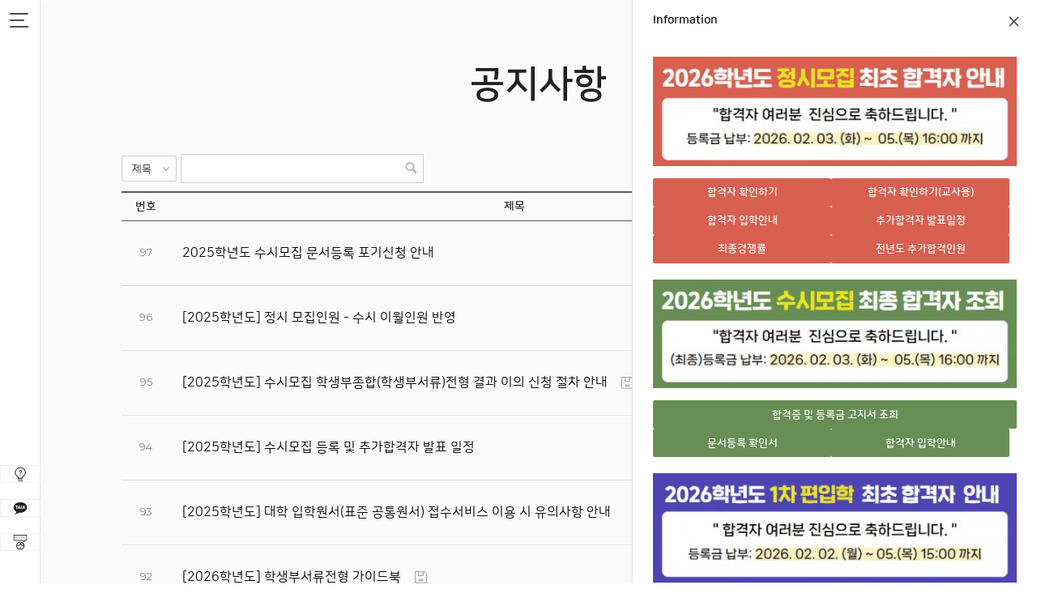

--- FILE ---
content_type: text/html; charset=utf-8
request_url: https://enter.bufs.ac.kr/bbs/board.php?bo_table=notice&page=3
body_size: 55857
content:
<!DOCTYPE html>
<html lang="ko">
<head>
<meta charset="utf-8">
<meta http-equiv="imagetoolbar" content="no">
<meta http-equiv="X-UA-Compatible" content="IE=edge">
<link rel="shortcut icon" href="https://enter.bufs.ac.kr/data/logo/favorite.ico?ver=20260130142752" />
<title>공지사항</title>
<link rel="stylesheet" href="https://enter.bufs.ac.kr/css/default.css?ver=20260130142752">
<link rel="stylesheet" href="https://enter.bufs.ac.kr/js/my/form/bootstrap-select/bootstrap-select.css?ver=20260130142753">
<link rel="stylesheet" href="https://enter.bufs.ac.kr/js/my/form/myform.css?ver=20260130142753">
<link rel="stylesheet" href="https://enter.bufs.ac.kr/js/my/form/colorpicker/jquery.minicolors.css?ver=20260130142753">
<link rel="stylesheet" href="https://enter.bufs.ac.kr/js/my/magnific-popup/magnific-popup.css?ver=20260130142753">
<link rel="stylesheet" href="https://enter.bufs.ac.kr/js/my/swiper/swiper.min.css?ver=20260130142753">
<link rel="stylesheet" href="https://enter.bufs.ac.kr/css/styleDefault.css?ver=20260130142752">
<link rel="stylesheet" href="https://enter.bufs.ac.kr/css/style.css?ver=20260130142752">
<link rel="stylesheet" href="https://enter.bufs.ac.kr/theme/uni-square/css/theme.css?ver=20260130142752">
<link rel="stylesheet" href="https://enter.bufs.ac.kr/skin/board/basic/style.css?ver=20260130142754">
<link rel="stylesheet" href="https://enter.bufs.ac.kr/skin/quick/quickBanner/style.css?ver=20260130142753">
<link rel="stylesheet" href="https://enter.bufs.ac.kr/skin/quick/quickNews/style.css?ver=20260130142753">
<link rel="stylesheet" href="https://enter.bufs.ac.kr/_bufs/skin/quick/quickMenu/bufs_quick_menu/style.css?ver=20260130142753">
<link rel="stylesheet" href="https://enter.bufs.ac.kr/css/_util.css?ver=20260130142752">
<link rel="stylesheet" href="https://enter.bufs.ac.kr/css/contents/contents_custom.css?ver=20260130142752">
<link rel="stylesheet" href="https://enter.bufs.ac.kr/_bufs/userStyle.css?ver=20260130142752">


<!--[if lte IE 8]>
<script src="https://enter.bufs.ac.kr/js/html5.js"></script>
<![endif]-->
<script>
// 자바스크립트에서 사용하는 전역변수 선언
var g5_url       = "https://enter.bufs.ac.kr";
var g5_bbs_url   = "https://enter.bufs.ac.kr/bbs";
var g5_is_member = "";
var g5_is_admin  = "";
var g5_is_mobile = "";
var g5_bo_table  = "notice";
var g5_sca       = "";
var g5_editor    = "smarteditor2";
var g5_cookie_domain = "";
</script>
<script src="https://enter.bufs.ac.kr/js/jquery-1.12.4.min.js"></script>
<script src="https://enter.bufs.ac.kr/js/jquery-migrate-1.4.1.min.js"></script>
<script src="https://enter.bufs.ac.kr/js/common.js?ver=20260130142752"></script>
<script src="https://enter.bufs.ac.kr/js/wrest.js?ver=191202"></script>
<script src="https://enter.bufs.ac.kr/js/placeholders.min.js"></script>
<script src="https://enter.bufs.ac.kr/theme/uni-square/js/dropdown.js?ver=20260130142752"></script>
<script src="https://enter.bufs.ac.kr/theme/uni-square/js/common.js?ver=20260130142752"></script>
<script src="https://enter.bufs.ac.kr/js/my/niceScroll/jquery.nicescroll.min.js?ver=20260130142752"></script><script>
$(document).ready(function() {
	if($('.textFit').length) {
		textFit($('.textFit'), {
			//alignVert: true,
			//alignHoriz: true,
			//alignVertWithFlexbox: true,
			//multiLine: true,
			alignHoriz: true,
			alignVert: true,
			maxFontSize: 28,
		});
	}
});
</script>

<!-----------------------------------------------------------------------------------------------------------------------
														220831 구글 애널리딕스 추가
-------------------------------------------------------------------------------------------------------------------------->
<!-- 구글 애즈 -->
<!-- Global site tag (gtag.js) - Google Ads: 10954097184 -->
<script async src="https://www.googletagmanager.com/gtag/js?id=AW-10954097184"></script>
<script>
  window.dataLayer = window.dataLayer || [];
  function gtag(){dataLayer.push(arguments);}
  gtag('js', new Date());

  gtag('config', 'AW-10954097184');
</script>
<!-- 구글 애널리틱스 -->
<!-- Google Tag Manager -->
<script>(function(w,d,s,l,i){w[l]=w[l]||[];w[l].push({'gtm.start':
new Date().getTime(),event:'gtm.js'});var f=d.getElementsByTagName(s)[0],
j=d.createElement(s),dl=l!='dataLayer'?'&l='+l:'';j.async=true;j.src=
'https://www.googletagmanager.com/gtm.js?id='+i+dl;f.parentNode.insertBefore(j,f);
})(window,document,'script','dataLayer','GTM-P623829');</script>
<!-- End Google Tag Manager -->

<!-- Google tag (gtag.js) -->
<script async src="https://www.googletagmanager.com/gtag/js?id=AW-10980880463"></script>
<script>
  window.dataLayer = window.dataLayer || [];
  function gtag(){dataLayer.push(arguments);}
  gtag('js', new Date());

  gtag('config', 'AW-10980880463');
</script>

<!-- 카카오 픽셀 스크립트 -->
<script type="text/javascript" charset="UTF-8" src="//t1.daumcdn.net/kas/static/kp.js"></script>
<script type="text/javascript">
      kakaoPixel('6836089775990880981').pageView('방문');
</script>

<script src="https://enter.bufs.ac.kr/js/my/form/bootstrap-select/bootstrap.min.js"></script>
<script src="https://enter.bufs.ac.kr/js/my/form/bootstrap-select/bootstrap-select.js?ver=20260130142753"></script>
<script src="https://enter.bufs.ac.kr/js/my/form/colorpicker/jquery.minicolors.js"></script>
<script src="https://enter.bufs.ac.kr/js/my/imagesloaded/imagesloaded.pkgd.min.js?ver=20260130142753"></script>
<script src="https://enter.bufs.ac.kr/js/my/magnific-popup/jquery.magnific-popup.js?ver=20260130142753"></script>
<script src="https://enter.bufs.ac.kr/js/my/swiper/swiper.min.js?ver=20260130142753"></script>
<script src="https://enter.bufs.ac.kr/js/my/textFit/textFit.js?ver=20260130142753"></script>
<script src="https://enter.bufs.ac.kr/js/my/form/myform.js?ver=20260130142753"></script>
<script src="https://enter.bufs.ac.kr/js/my/easing.js?ver=20260130142753"></script>
<script src="https://enter.bufs.ac.kr/js/my/parallax/jquery.appear.js?ver=20260130142753"></script>
<script src="https://enter.bufs.ac.kr/js/my/parallax/jquery.parallax.js?ver=20260130142753"></script>
<script src="https://enter.bufs.ac.kr/js/my/myScript.js?ver=20260130142753"></script>
</head>

<body>




<style name="quickStyle">.quickNews_opener{color:#fff;background:rgba(255, 187, 0, 1);border:0;box-shadow:none;}.boGlobalCate-wrapper ul.headerMenu{background:rgba(255, 187, 0, 1);}#globalCategory a:hover, #globalCategory .active, #globalCategory .hover{color:rgba(255, 187, 0, 1) !important;}#organCategory .oc_1d_name:hover, #organCategory .oc_1d_name.active{color:rgba(255, 187, 0, 1) !important;}.ms-tabs li.active{background:rgba(255, 187, 0, 1) !important;}.boSEARCH input{border-color:rgba(255, 187, 0, 1) !important;}#quickNewsWrap{width:500px;}.quickNews .qn_ul .qn_li .qnSubject{font-size:15px;}.quickNews .qn_ul .qn_li .qnContent{font-size:13px;}.quickNews #li_266 .sub-btn-wrap .btn{}.quickNews #li_266 .sub-btn-wrap .btn:hover{border-width:0}.quickNews #li_199 .sub-btn-wrap .btn{}.quickNews #li_199 .sub-btn-wrap .btn:hover{border-width:0} .gall_li .youtube-wrap .video{height:282px;}
 .list-btn-set a.latest_274_1 ._btn{background:rgba(217, 95, 80, 1) !important;border:0 !important;color:rgba(255, 255, 255, 1) !important;} .list-btn-set a.latest_274_2 ._btn{background:rgba(217, 95, 80, 1) !important;border:0 !important;color:rgba(255, 255, 255, 1) !important;} .list-btn-set a.latest_274_3 ._btn{background:rgba(217, 95, 80, 1) !important;border:0 !important;color:rgba(255, 255, 255, 1) !important;} .list-btn-set a.latest_274_4 ._btn{background:rgba(217, 95, 80, 1) !important;border:0 !important;color:rgba(255, 255, 255, 1) !important;} .list-btn-set a.latest_274_5 ._btn{background:rgba(217, 95, 80, 1) !important;border:0 !important;color:rgba(255, 255, 255, 1) !important;} .list-btn-set a.latest_274_6 ._btn{background:rgba(217, 95, 80, 1) !important;border:0 !important;color:rgba(255, 255, 255, 1) !important;} .wzContents{padding:50px 0;}
 .list-btn-set a.latest_277_1 ._btn{background:rgba(103, 142, 85, 1) !important;border:0 !important;color:rgba(255, 255, 255, 1) !important;} .list-btn-set a.latest_277_2 ._btn{background:rgba(103, 142, 85, 1) !important;border:0 !important;color:rgba(255, 255, 255, 1) !important;} .list-btn-set a.latest_277_3 ._btn{background:rgba(103, 142, 85, 1) !important;border:0 !important;color:rgba(255, 255, 255, 1) !important;} .wzContents{padding:50px 0;}
 .list-btn-set a.latest_276_1 ._btn{background:rgba(79, 68, 180, 1) !important;border:0 !important;color:rgba(255, 255, 255, 1) !important;} .list-btn-set a.latest_276_2 ._btn{background:rgba(79, 68, 180, 1) !important;border:0 !important;color:rgba(255, 255, 255, 1) !important;} .list-btn-set a.latest_276_3 ._btn{background:rgba(79, 68, 180, 1) !important;border:0 !important;color:rgba(255, 255, 255, 1) !important;} .list-btn-set a.latest_276_4 ._btn{background:rgba(79, 68, 180, 1) !important;border:0 !important;color:rgba(255, 255, 255, 1) !important;} .list-btn-set a.latest_276_5 ._btn{background:rgba(79, 68, 180, 1) !important;border:0 !important;color:rgba(255, 255, 255, 1) !important;} .wzContents{padding:50px 0;}
 .list-btn-set a.latest_273_1 ._btn{background:rgba(40, 130, 182, 1) !important;border:0 !important;color:rgba(250, 250, 250, 1) !important;} .list-btn-set a.latest_273_2 ._btn{background:rgba(40, 130, 182, 1) !important;border:0 !important;color:rgba(250, 250, 250, 1) !important;} .list-btn-set a.latest_273_3 ._btn{background:rgba(40, 130, 182, 1) !important;border:0 !important;color:rgba(250, 250, 250, 1) !important;} .list-btn-set a.latest_273_4 ._btn{background:rgba(40, 130, 182, 1) !important;border:0 !important;color:rgba(250, 250, 250, 1) !important;} .wzContents{padding:50px 0;}
 .wzContents{padding:50px 0;}
 .wzContents{padding:50px 0;}
</style>
<div class="quickNews_opener"><span class="title">☞클릭☞　　합격자 확인</span></div>

<div id="quickNewsWrap">

	<header class="quickNews_header">
		<span class="quickNews_closer"></span>
		Information	</header>
	
	<div class="quickNews">
		<ul class="qn_ul">
						<li id="li_274" class="qn_li" style="">
				<div class="qnContents">
					<div class="qnCon_thumb"><img src="https://enter.bufs.ac.kr/data/file/main_information/thumb-61613899_En4klTv9_2316c327702fac736e56d7611bfb1e010f70fef0_500x0.jpg" class="" alt="2026학년도 정시 최초합격자 안내"></div><div class="qnCon_text"><div class="list-btn-set" style="--btn-radius:2px;" data-count="6"><a href="https://pims.jinhakapply.com/Pass/PassLogin.aspx?Code=4A07FAF1EB2A4747B5DDBDF9623EA616"  class="btnIcon-popwin popWin latest_274_1" data-width="700" data-height="700" data-top="0" data-left="0" ><span class="_btn">합격자 확인하기</span></a><a href="https://old.bufs.ac.kr/html/08_application/JungsiT.aspx"  class="btnIcon-popwin popWin latest_274_2" data-width="1000" data-height="1000" data-top="0" data-left="0" ><span class="_btn">합격자 확인하기(교사용)</span></a><a href="https://enter.bufs.ac.kr/bbs/board.php?bo_table=fresh_info26_jungsi"  class="btnIcon-link latest_274_3" target="_blank"><span class="_btn">합격자 입학안내</span></a><a href="https://enter.bufs.ac.kr/bbs/board.php?bo_table=notice&wr_id=150&gr=%EC%A0%95%EC%8B%9C"  class="btnIcon-link latest_274_4" target="_blank"><span class="_btn">추가합격자 발표일정</span></a><a href="https://addon.jinhakapply.com/RatioV1/RatioH/Ratio10750461.html"  class="btnIcon-link latest_274_5" target="_blank"><span class="_btn">최종경쟁률</span></a><a href="https://enter.bufs.ac.kr/bbs/board.php?bo_table=b_result&wr_id=84&sca=%EC%A0%95%EC%8B%9C"  class="btnIcon-link latest_274_6" target="_blank"><span class="_btn">전년도 추가합격인원</span></a></div></div>									</div>
			</li>
						<li id="li_277" class="qn_li" style="">
				<div class="qnContents">
					<div class="qnCon_thumb"><img src="https://enter.bufs.ac.kr/data/file/main_information/thumb-61613899_AqWheJns_ec894819df628ae7c83790527529a84c396e10f1_500x0.jpg" class="" alt="2026학년도 수시모집 최종 합격자 안내2"></div><div class="qnCon_text"><div class="list-btn-set" style="--btn-radius:2px;" data-count="3"><a href="https://pims.jinhakapply.com/Pass/PassLogin.aspx?Code=CCCBABB8B1ED4B24A2DA78FCBAA1578C"  class="btnIcon-popwin popWin latest_277_1" data-width="700" data-height="700" data-top="0" data-left="0" ><span class="_btn">합격증 및 등록금 고지서 조회</span></a><a href="https://pims.jinhakapply.com/Pass/PassLogin.aspx?Code=757D704F42D54CA1A2E71D3E91762790"  class="btnIcon-popwin popWin latest_277_2" data-width="700" data-height="700" data-top="0" data-left="0" ><span class="_btn">문서등록 확인서</span></a><a href="https://enter.bufs.ac.kr/bbs/board.php?bo_table=fresh_info26"  class="btnIcon-link latest_277_3"><span class="_btn">합격자 입학안내</span></a></div></div>									</div>
			</li>
						<li id="li_276" class="qn_li" style="">
				<div class="qnContents">
					<div class="qnCon_thumb"><img src="https://enter.bufs.ac.kr/data/file/main_information/thumb-61613899_xkb5QtuE_7e0eefeb4be9f4c47570606134f459dedb1e7ab6_500x0.jpg" class="" alt="2026학년도 편입학1차 최초 합격자 안내"></div><div class="qnCon_text"><div class="list-btn-set" style="--btn-radius:2px;" data-count="5"><a href="https://pims.jinhakapply.com/Pass/PassLogin.aspx?Code=C4A2DD6AACFE464F8053A721BCF22689"  class="btnIcon-popwin popWin latest_276_1" data-width="700" data-height="700" data-top="0" data-left="0" ><span class="_btn">합격자 확인하기</span></a><a href="https://enter.bufs.ac.kr/bbs/board.php?bo_table=transfer_info26"  class="btnIcon-link latest_276_2" target="_blank"><span class="_btn">합격자 입학안내</span></a><a href="https://enter.bufs.ac.kr/bbs/board.php?bo_table=notice&wr_id=152&gr=%ED%8E%B8%EC%9E%85"  class="btnIcon-link latest_276_3" target="_blank"><span class="_btn">추가 합격자 발표일정</span></a><a href="https://addon.jinhakapply.com/RatioV1/RatioH/Ratio10750471.html"  class="btnIcon-link latest_276_4" target="_blank"><span class="_btn">최종 경쟁률</span></a><a href="https://enter.bufs.ac.kr/bbs/board.php?bo_table=b_result&wr_id=87&sca=%ED%8E%B8%EC%9E%85"  class="btnIcon-link latest_276_5" target="_blank"><span class="_btn">전년도 입시결과</span></a></div></div>									</div>
			</li>
						<li id="li_273" class="qn_li" style="">
				<div class="qnContents">
					<div class="qnCon_thumb"><img src="https://enter.bufs.ac.kr/data/file/main_information/thumb-61613899_1y4UreIG_36cbfbbdcbd1725244aeba4fd737bb07fa5de12f_500x0.jpg" class="" alt="편입학2차 원서접수 마감"></div><div class="qnCon_text"><div class="list-btn-set" style="--btn-radius:2px;" data-count="4"><a href="https://enter.jinhakapply.com/Common/ApplySearch/1075048"  class="btnIcon-popwin popWin latest_273_1" data-width="700" data-height="700" data-top="0" data-left="0" ><span class="_btn">원서접수 확인</span></a><a href="https://sdoc.jinhakapply.com/Submit/frmSubmitStu.aspx?UnivServiceID=1075048"  class="btnIcon-popwin popWin latest_273_2" data-width="700" data-height="700" data-top="0" data-left="0" ><span class="_btn">제출서류 도착확인</span></a><a href="http://addon.jinhakapply.com/RatioV1/RatioH/Ratio10750481.html"  class="btnIcon-link latest_273_3"><span class="_btn">최종 경쟁률</span></a><a href="https://enter.bufs.ac.kr/bbs/board.php?bo_table=notice&wr_id=155&gr=%ED%8E%B8%EC%9E%85"  class="btnIcon-link latest_273_4"><span class="_btn">합격자 발표일정</span></a></div></div>									</div>
			</li>
						<li id="li_266" class="qn_li" style="">
				<div class="qnContents">
					<div class="qnCon_thumb"><img src="https://enter.bufs.ac.kr/data/file/main_information/61613899_480InjM9_3c1e0b901b3d6baced809dde6488ed03e110611b.gif" class="" alt="해외 신입생 환영회"></div>									</div>
			</li>
						<li id="li_199" class="qn_li" style="">
				<div class="qnContents">
														</div>
			</li>
								</ul>
	</div>

	<iframe class="cover" src="about:blank" style="border:0;"></iframe>

</div>

<script>
$(function(){
	quickNews_toggle('.quickNews_opener, .qnewsOpen', '.quickNews_closer, #wrapper', '#quickNewsWrap', 'absolute');
});
</script>
<style name="header">#header{width:400px;}
#wrapper, .boCover, .fixed, #main-tabs{width:calc(100% - 450px);margin-left:400px;margin-right:50px;}
nav#nav{font-weight:700;}
nav#nav{color:rgba(0, 0, 0, 1);}
#header .subnav_ul li.on a, #header .subnav_ul li a.active{color:rgba(255, 202, 8, 1);}
</style><div id="header">
	<span class="headerOpener"><span class="line-1"></span><span class="line-2"></span><span class="line-3"></span></span>
	<div class="header_container">

		<div class="logo_wrap"><a href="https://enter.bufs.ac.kr" class="logo" alt="로고"><img src="https://enter.bufs.ac.kr/data/logo/logo_c.png?ver=20260130142753" alt="부산외국어대학교 입학안내"></a></div>

		<div class="hc_body">

			<div class="headerSns"><a href="https://www.bufs.ac.kr/bbs/board.php?bo_table=bufsmain_2023" target="_bank" alt="바로가기 아이콘"><img src="https://enter.bufs.ac.kr/data/header/icon_sns_1.png?ver=20260130142753" class="icon_sns" alt="바로가기 아이콘"></a><a href="https://www.facebook.com/bufsofficial" target="_bank" alt="바로가기 아이콘"><img src="https://enter.bufs.ac.kr/data/header/icon_sns_2.png?ver=20260130142753" class="icon_sns" alt="바로가기 아이콘"></a><a href="https://blog.naver.com/bufsblog" target="_bank" alt="바로가기 아이콘"><img src="https://enter.bufs.ac.kr/data/header/icon_sns_3.png?ver=20260130142753" class="icon_sns" alt="바로가기 아이콘"></a><a href="https://www.instagram.com/bufs_official/" target="_bank" alt="바로가기 아이콘"><img src="https://enter.bufs.ac.kr/data/header/icon_sns_4.png?ver=20260130142753" class="icon_sns" alt="바로가기 아이콘"></a><a href="https://www.youtube.com/channel/UC6UzKKPEFasr8rQT0pt7g0w" target="_bank" alt="바로가기 아이콘"><img src="https://enter.bufs.ac.kr/data/header/icon_sns_5.png?ver=20260130142753" class="icon_sns" alt="바로가기 아이콘"></a></div>
			
			<style name="quickStyle">.quickMenu .qm_li{width:calc(33.333333333333% - 6.6666666666667px);}
.quickMenu .qm_li:nth-child(3n){margin-right:0;}
.quickMenu .qm_li:nth-child(3n+1){clear:both;}
</style>
<div id="quickMenuWrap" class="open">
	<span class="qm_toggle"></span>
	<div class="quickMenu">
		<ul class="qm_ul">
			<li class="qm_li"><a href="https://enter.bufs.ac.kr/bbs/board.php?bo_table=qna" target="_self" alt="입시<br>상담하기"><div class="qm_btn " data-subject="입시<br>상담하기"><img src="https://enter.bufs.ac.kr/data/quick_menu/qm_1_icon.png?ver=20260130142753" class="icon_img" alt="입시<br>상담하기"><img src="https://enter.bufs.ac.kr/data/quick_menu/qm_1_icon_mini.png?ver=20260130142753" class="icon_mini_img" alt="입시<br>상담하기"><span class="qmSubject">입시<br>상담하기</span></div></a></li><li class="qm_li"><a href="https://pf.kakao.com/_YYxfxnl" target="_blank" alt="카카오톡<br>입시상담"><div class="qm_btn " data-subject="카카오톡<br>입시상담"><img src="https://enter.bufs.ac.kr/data/quick_menu/qm_2_icon.png?ver=20260130142753" class="icon_img" alt="카카오톡<br>입시상담"><img src="https://enter.bufs.ac.kr/data/quick_menu/qm_2_icon_mini.png?ver=20260130142753" class="icon_mini_img" alt="카카오톡<br>입시상담"><span class="qmSubject">카카오톡<br>입시상담</span></div></a></li><li class="qm_li"><a href="https://enter.bufs.ac.kr/bbs/board.php?bo_table=application" target="_self" alt="원서수정<br>요청하기"><div class="qm_btn " data-subject="원서수정<br>요청하기"><img src="https://enter.bufs.ac.kr/data/quick_menu/qm_3_icon.png?ver=20260130142753" class="icon_img" alt="원서수정<br>요청하기"><img src="https://enter.bufs.ac.kr/data/quick_menu/qm_3_icon_mini.png?ver=20260130142753" class="icon_mini_img" alt="원서수정<br>요청하기"><span class="qmSubject">원서수정<br>요청하기</span></div></a></li>		</ul>
	</div>
</div>


<script>
function quickMenu(qmToggle) {
	var animationSpeed = 250;

	$(qmToggle).on('click', '', function(e) {
		var $this = $(this);
		var checkElement = $this.next();
		//if (checkElement.is(qmSelector) && checkElement.is(':visible')) {
		if (checkElement.parent().hasClass('open')) {
			checkElement.slideUp(animationSpeed, function() {
				checkElement.parent().removeClass('open');
				$('.header_container').getNiceScroll().resize();
			});
		} else {
			checkElement.slideDown(animationSpeed, function() {
				checkElement.parent().addClass('open');
				$('.header_container').getNiceScroll().resize();
			});
		}
		if(checkElement.is(qmSelector)) {
			e.preventDefault();
		}		
	});
}
$(document).ready(function () {
	quickMenu('.qm_toggle');
});
</script>
			<!--<a href="https://enter.bufs.ac.kr/bbs/board.php?bo_table=program01" target="_self" class="mt5" style="max-height:220px;display:none"><img src="https://enter.bufs.ac.kr/theme/uni-square/img/main-menu-banner11.jpg"></a>-->

						<div class="quickBannerWrap"><style name="quickStyle"> .wzContents{padding:30px 0;}
 .wzContents{padding:30px 0;}
 .wzContents{padding:30px 0;}
</style>
<!-- quickBanner -->
<div class="quickBanner quick_banner" style="width:100%;">

	<div class="slideBanner">

				<div class="pagination "></div>
		<span class="quick_banner prev"></span>
		<span class="quick_banner next"></span>
		
		<div class="swiper-container">
			<div class="swiper-wrapper">
				<div class="swiper-slide"><a href="https://www.bufs.ac.kr/bbs/board.php?bo_table=intro_&sca=%23%EB%8C%80%ED%95%99+%EC%86%8C%EA%B0%9C%ED%8E%B8" target="_blank" alt="quickBanner"><img src="https://enter.bufs.ac.kr/data/file/quick_banner/61613899_QKyOMnrg_a5a8ef7c490bde894f5b9b99038f1937b4b512fd.jpg" class="" alt="quickBanner"></a></div><div class="swiper-slide"><a href="https://www.bufs.ac.kr/bbs/board.php?bo_table=intro_&sca=%23%EB%8C%80%ED%95%99+%EC%86%8C%EA%B0%9C%ED%8E%B8" target="_blank" alt="quickBanner"><img src="https://enter.bufs.ac.kr/data/file/quick_banner/61613893_YByFrXdi_d5f1bbd97298e8a6d37034bb16010a36eae30809.jpg" class="" alt="quickBanner"></a></div><div class="swiper-slide"><a href="https://www.bufs.ac.kr/bbs/board.php?bo_table=intro_&sca=%23%EB%8C%80%ED%95%99+%EC%83%9D%ED%99%9C+%EB%B0%B1%EC%84%9C%ED%8E%B8" target="_blank" alt="quickBanner"><img src="https://enter.bufs.ac.kr/data/file/quick_banner/61613895_C07pVMvc_4381f0f5654315ee757ae5eb1f676ee8dfd202ef.jpg" class="" alt="quickBanner"></a></div>			</div>
		</div>

	</div>

</div>
<!-- //quickBanner -->


<script>
$(window).load(function() {
	var mySwiper =  new Swiper(".quickBanner.quick_banner .swiper-container",{
		pagination: ".quickBanner.quick_banner .pagination",
		paginationType : "fraction",
		nextButton: ".quickBanner .quick_banner.next",
		prevButton: ".quickBanner .quick_banner.prev",
		slidesPerView: 1,
		autoHeight: true,
		spaceBetween: 0,

		onSlideChangeStart: function(){
			if ($('.quickBanner.quick_banner .swiper-slide-active .youtube-wrap iframe').length) {
				$('.quickBanner.quick_banner .swiper-slide-active .youtube-wrap iframe')[0].contentWindow.postMessage('{"event":"command","func":"' + 'playVideo' + '","args":""}', '*');
			}
		},
		onSlideChangeEnd: function (el) {
			$('.quickBanner.quick_banner .swiper-slide:not(.swiper-slide-active)').each(function () {
				var youtubePlayer = $(this).find('iframe').get(0);
				if (youtubePlayer) {
					youtubePlayer.contentWindow.postMessage('{"event":"command","func":"pauseVideo","args":""}', '*');
				}
			});
		},
		//paginationClickable: true,
		loop: true,
		autoplay: 3000
	});
});
</script>
</div>
			<nav id="nav" style="">
				<ul class="sidebar-menu">
					<li class="nav_li"><span class="qnewsOpen">Information</span></li>					<li class="nav_li defaultOpen">	<a href="https://enter.bufs.ac.kr/bbs/board.php?bo_table=fresh_info02" class="dep1_link self"  target="_self" alt="합격자 입학안내">합격자 입학안내</a><ul class="subnav_ul" data-parent="합격자 입학안내">
<li class="subnav_li"><a href="https://enter.bufs.ac.kr/bbs/board.php?bo_table=fresh_info26" class="self" target="_self" alt="2026학년도 수시">2026학년도 수시</a></li><li class="subnav_li"><a href="https://enter.bufs.ac.kr/bbs/board.php?bo_table=fresh_info26_jungsi" class="self" target="_self" alt="2026학년도 정시">2026학년도 정시</a></li><li class="subnav_li"><a href="https://enter.bufs.ac.kr/bbs/board.php?bo_table=transfer_info26" class="self" target="_self" alt="2026학년도 편입">2026학년도 편입</a></li></ul>
</li><li class="nav_li defaultOpen">	<a href="https://enter.bufs.ac.kr/bbs/board.php?bo_table=#" class="dep1_link self"  target="_self" alt="입시도우미">입시도우미</a><ul class="subnav_ul" data-parent="입시도우미">
<li class="subnav_li"><a href="https://enter.bufs.ac.kr/bbs/board.php?bo_table=qna" class="self" target="_self" alt="입시 Q&A">입시 Q&A</a></li><li class="subnav_li"><a href="https://enter.bufs.ac.kr/bbs/board.php?bo_table=request_data" class="self" target="_self" alt="입시자료요청">입시자료요청</a></li><li class="subnav_li"><a href="https://enter.bufs.ac.kr/bbs/board.php?bo_table=application" class="self" target="_self" alt="원서수정요청">원서수정요청</a></li></ul>
</li><li class="nav_li defaultOpen">	<a href="https://enter.bufs.ac.kr/bbs/board.php?bo_table=#" class="dep1_link self"  target="_self" alt="정시">정시</a><ul class="subnav_ul" data-parent="정시">
<li class="subnav_li"><a href="https://enter.bufs.ac.kr/bbs/board.php?bo_table=jungsi&gr=정시" class="self" target="_self" alt="모집요강">모집요강</a></li><li class="subnav_li"><a href="https://enter.bufs.ac.kr/bbs/board.php?bo_table=jungsi02" class="self" target="_self" alt="정원외 모집요강">정원외 모집요강</a></li><li class="subnav_li"><a href="https://addon.jinhakapply.com/nesin/1075/2026/Jungsi.html" class="blank" target="_blank" alt="수능 성적산출">수능 성적산출</a></li><li class="subnav_li"><a href="https://enter.bufs.ac.kr/bbs/board.php?bo_table=notice&gr=정시" class="self" target="_self" alt="공지사항">공지사항</a></li><li class="subnav_li"><a href="https://enter.bufs.ac.kr/bbs/board.php?bo_table=download&sca=정시" class="self" target="_self" alt="입시자료">입시자료</a></li><li class="subnav_li"><a href="https://enter.bufs.ac.kr/bbs/board.php?bo_table=b_result&sca=정시" class="self" target="_self" alt="전년도 입시결과">전년도 입시결과</a></li></ul>
</li><li class="nav_li defaultOpen">	<a href="https://enter.bufs.ac.kr/bbs/board.php?bo_table=#" class="dep1_link self"  target="_self" alt="편입">편입</a><ul class="subnav_ul" data-parent="편입">
<li class="subnav_li"><a href="https://enter.bufs.ac.kr/bbs/board.php?bo_table=again&gr=편입" class="self" target="_self" alt="모집요강 (1차)">모집요강 (1차)</a></li><li class="subnav_li"><a href="https://enter.bufs.ac.kr/bbs/board.php?bo_table=again2&wr_id=1" class="self" target="_self" alt="모집요강 (2차)">모집요강 (2차)</a></li><li class="subnav_li"><a href="https://enter.bufs.ac.kr/bbs/board.php?bo_table=notice&gr=편입" class="self" target="_self" alt="공지사항">공지사항</a></li><li class="subnav_li"><a href="https://enter.bufs.ac.kr/bbs/board.php?bo_table=download&sca=편입" class="self" target="_self" alt="입시자료">입시자료</a></li><li class="subnav_li"><a href="https://enter.bufs.ac.kr/bbs/board.php?bo_table=b_result&sca=편입" class="self" target="_self" alt="전년도 입시결과">전년도 입시결과</a></li><li class="subnav_li"><a href="https://enter.bufs.ac.kr/bbs/board.php?bo_table=transfer_study" class="self" target="_self" alt="편입생활백서">편입생활백서</a></li></ul>
</li><li class="nav_li">	<a href="https://enter.bufs.ac.kr/bbs/board.php?bo_table=#" class="dep1_link self"  target="_self" alt="수시">수시</a><ul class="subnav_ul" data-parent="수시">
<li class="subnav_li"><a href="https://enter.bufs.ac.kr/bbs/board.php?bo_table=susi_viewer&gr=수시" class="self" target="_self" alt="모집요강">모집요강</a></li><li class="subnav_li"><a href="https://enter.bufs.ac.kr/bbs/board.php?bo_table=over" class="self" target="_self" alt="모집요강 (재외국민)">모집요강 (재외국민)</a></li><li class="subnav_li"><a href="https://enter.bufs.ac.kr/bbs/board.php?bo_table=student01" class="self" target="_self" alt="학생부종합(학생부서류) 전형 안내">학생부종합(학생부서류) 전형 안내</a></li><li class="subnav_li"><a href="https://addon.jinhakapply.com/nesin/1075/2026/susi.html" class="blank" target="_blank" alt="학생부 성적산출">학생부 성적산출</a></li><li class="subnav_li"><a href="https://enter.bufs.ac.kr/bbs/board.php?bo_table=2026susi_info" class="self" target="_self" alt="2026학년도 면접고사 안내">2026학년도 면접고사 안내</a></li><li class="subnav_li"><a href="https://enter.bufs.ac.kr/bbs/board.php?bo_table=susi_info2026" class="self" target="_self" alt="2026학년도 실기고사 안내">2026학년도 실기고사 안내</a></li><li class="subnav_li"><a href="https://enter.bufs.ac.kr/bbs/board.php?bo_table=notice&gr=수시" class="self" target="_self" alt="공지사항">공지사항</a></li><li class="subnav_li"><a href="https://enter.bufs.ac.kr/bbs/board.php?bo_table=download&sca=수시" class="self" target="_self" alt="입시자료">입시자료</a></li><li class="subnav_li"><a href="https://enter.bufs.ac.kr/bbs/board.php?bo_table=b_result&sca=수시" class="self" target="_self" alt="전년도 입시결과">전년도 입시결과</a></li></ul>
</li><li class="nav_liblank  defaultOpen">	<a href="https://www.bufs.ac.kr/bbs/board.php?bo_table=bufs_major&page=1" class="dep1_link blank"  target="_blank" alt="자유전공제 안내">자유전공제 안내</a></li><li class="nav_liblank ">	<a href="https://www.bufs.ac.kr/bbs/board.php?bo_table=university_2025" class="dep1_link blank"  target="_blank" alt="전공 알아보기">전공 알아보기</a></li><li class="nav_li">	<a href="https://enter.bufs.ac.kr/bbs/board.php?bo_table=#" class="dep1_link self"  target="_self" alt="성인학습자 과정">성인학습자 과정</a><ul class="subnav_ul" data-parent="성인학습자 과정">
<li class="subnav_li"><a href="https://www.bufs.ac.kr/bbs/group.php?gr_id=welfare" class="self" target="_self" alt="글로벌미래융합학부">글로벌미래융합학부</a></li><li class="subnav_li"><a href="https://www.bufs.ac.kr/bbs/group.php?gr_id=cee" class="self" target="_self" alt="시민영어교육학과">시민영어교육학과</a></li></ul>
</li><li class="nav_li">	<a href="https://enter.bufs.ac.kr/bbs/board.php?bo_table=#" class="dep1_link self"  target="_self" alt="재외국민">재외국민</a><ul class="subnav_ul" data-parent="재외국민">
<li class="subnav_li"><a href="https://enter.bufs.ac.kr/bbs/board.php?bo_table=over&gr=재외국민" class="self" target="_self" alt="모집요강">모집요강</a></li><li class="subnav_li"><a href="https://enter.bufs.ac.kr/bbs/board.php?bo_table=notice&gr=재외국민" class="self" target="_self" alt="공지사항">공지사항</a></li><li class="subnav_li"><a href="https://enter.bufs.ac.kr/bbs/board.php?bo_table=download&sca=재외국민" class="self" target="_self" alt="입시자료">입시자료</a></li></ul>
</li><li class="nav_li defaultOpen">	<a href="https://enter.bufs.ac.kr/bbs/board.php?bo_table=#" class="dep1_link self"  target="_self" alt="2025 고교-대학 연계">2025 고교-대학 연계</a><ul class="subnav_ul" data-parent="2025 고교-대학 연계">
<li class="subnav_li"><a href="https://enter.bufs.ac.kr/bbs/board.php?bo_table=2025program02" class="self" target="_self" alt="한번 들으면 또 찾는 TOP 10 강의">한번 들으면 또 찾는 TOP 10 강의</a></li><li class="subnav_li"><a href="https://enter.bufs.ac.kr/bbs/board.php?bo_table=2025program01" class="self" target="_self" alt="찾아가는 입학설명회">찾아가는 입학설명회</a></li><li class="subnav_li"><a href="https://enter.bufs.ac.kr/bbs/board.php?bo_table=2025program03" class="self" target="_self" alt="부산외대 교수님이 &#039;방문해&#039;">부산외대 교수님이 &#039;방문해&#039;</a></li><li class="subnav_li"><a href="https://enter.bufs.ac.kr/bbs/board.php?bo_table=2025program12" class="self" target="_self" alt="부산외대 캠퍼스로 &#039;초대해&#039;">부산외대 캠퍼스로 &#039;초대해&#039;</a></li><li class="subnav_li"><a href="https://enter.bufs.ac.kr/bbs/board.php?bo_table=2025program14" class="self" target="_self" alt="부산외대 선배와 &#039;함께해&#039;">부산외대 선배와 &#039;함께해&#039;</a></li><li class="subnav_li"><a href="https://enter.bufs.ac.kr/bbs/board.php?bo_table=2025program10" class="self" target="_self" alt="성인학습자를 위한 진로특강">성인학습자를 위한 진로특강</a></li><li class="subnav_li"><a href="https://enter.bufs.ac.kr/bbs/board.php?bo_table=2025program09" class="self" target="_self" alt="선생님을 위한 진로특강">선생님을 위한 진로특강</a></li></ul>
</li><li class="nav_li defaultOpen">	<a href="https://enter.bufs.ac.kr/bbs/board.php?bo_table=#" class="dep1_link self"  target="_self" alt="대학 생활과 지원">대학 생활과 지원</a><ul class="subnav_ul" data-parent="대학 생활과 지원">
<li class="subnav_li"><a href="https://www.bufs.ac.kr/bbs/board.php?bo_table=global_program2&sca=해외교류 프로그램 소개" class="blank" target="_blank" alt="해외교류 프로그램">해외교류 프로그램</a></li><li class="subnav_li"><a href="https://enter.bufs.ac.kr/bbs/board.php?bo_table=scholarship" class="self" target="_self" alt="신입생 장학제도">신입생 장학제도</a></li><li class="subnav_li"><a href="https://enter.bufs.ac.kr/bbs/board.php?bo_table=tuition" class="self" target="_self" alt="등록금 현황">등록금 현황</a></li><li class="subnav_li"><a href="https://enter.bufs.ac.kr/bbs/board.php?bo_table=dormitory" class="self" target="_self" alt="기숙사">기숙사</a></li><li class="subnav_li"><a href="https://m.bufs.ac.kr/default.aspx?ReturnUrl=%2f" class="blank" target="_blank" alt="학사제도">학사제도</a></li><li class="subnav_li"><a href="https://enter.bufs.ac.kr/_Img/VR/tour.html" class="blank" target="_blank" alt="캠퍼스 VR투어">캠퍼스 VR투어</a></li><li class="subnav_li"><a href="https://www.bufs.ac.kr/bbs/board.php?bo_table=camp_guide&sca=%EC%B0%BE%EC%95%84%EC%98%A4%EC%8B%9C%EB%8A%94%EA%B8%B8&page=1" class="self" target="_self" alt="오시는길">오시는길</a></li><li class="subnav_li"><a href="https://www.bufs.ac.kr/bbs/board.php?bo_table=camp_guide&sca=%ED%86%B5%ED%95%99%EB%B2%84%EC%8A%A4%EC%95%88%EB%82%B4" class="self" target="_self" alt="통학버스 안내">통학버스 안내</a></li><li class="subnav_li"><a href="https://enter.bufs.ac.kr/bbs/board.php?bo_table=graduate_interview" class="self" target="_self" alt="졸업생 인터뷰">졸업생 인터뷰</a></li><li class="subnav_li"><a href="https://enter.bufs.ac.kr/bbs/board.php?bo_table=career_lecture_1" class="self" target="_self" alt="진로특강 맛보기">진로특강 맛보기</a></li></ul>
</li><li class="nav_li">	<a href="https://www.bufs.ac.kr/bbs/board.php?bo_table=freshman_qna" class="dep1_link self"  target="_self" alt="신입생 꿀팁 모음">신입생 꿀팁 모음</a></li>				</ul>
			</nav>



		</div>

		<div class="hc_footer">
			<div style="background: rgba(0,0,0,0.1); color: rgba(0, 0, 0, 0.5); overflow: hidden; font-size: 13px; position: relative; width:100%; padding:30px 40px;">
	<div style="width:100%;">
		<div style="width:100%; overflow:hidden;">
		<p style="float:left; word-break: keep-all">
			(46234) 부산 금정구 금샘로485번길 65 본관 3층 입학관리팀<br>
			TEL : 051)509-5426 [상담시간 : 10:00 ~ 17:00]<br><br>
			
			copyright ©2019 Busan University of Foreign Studies. All rights reserved
		</p>
	</div>
</div>
</div>						<div class="footer_iconSet">
								<a href="https://enter.bufs.ac.kr/bbs/login.php" class="icon_login" data-tip="로그인" alt="로그인">로그인<span></span></a>								<a href="/bbs/board.php?bo_table=notice&amp;page=3&amp;device=mobile" id="device_change" class="device_change icon_mobile" data-tip="모바일 보기" alt="모바일 보기"><span></span>모바일 보기</a>
				<!-- Global site tag (gtag.js) - Google Analytics -->
<script async src="https://www.googletagmanager.com/gtag/js?id=UA-156429027-1"></script>
<script>
  window.dataLayer = window.dataLayer || [];
  function gtag(){dataLayer.push(arguments);}
  gtag('js', new Date());

  gtag('config', 'UA-156429027-1');
  gtag('config', 'AW-815158873');
</script>			</div>
		</div>


	</div>
</div>
<script>
jQuery(document).ready(function(){
	jQuery(".header_container").niceScroll({
		scrollspeed: 60,
		mousescrollstep: 40,
		cursorwidth: 7,
		cursorborder: "1px solid rgba(0,0,0,0)",
		cursorcolor: 'rgba(71,78,103,0)',
		cursorborderradius: 10,
		horizrailenabled: false,
		zindex: 99
	});
});
$(document).ready(function(){
	$('.headerOpener').click(function() {
		$(this).parent().toggleClass('open');
		$('.header_container').getNiceScroll().resize();
	});
});
</script>


<div id="wrapper">
    <div id="container_wr">

    <div id="container">
	<style name="boStyle">.boWrap{padding-top:60px;}
.boWrap{padding-bottom:100px;}
.boWrap{padding-left:100px;padding-right:100px;}
.bo_gall{}
.list_btn{background:rgba(94, 94, 94, 1);}
.list_btn:hover{background:rgba(33, 33, 33, 1);}
#wrapper, .headerSpace{background:rgba(51, 59, 71, 0.02);}
#notice .btn_write {background:rgba(94, 94, 94, 1);}
#notice .btn_list {height:px;line-height:1.2em;display:inline-flex;align-items:center;justify-content:center;}
#notice .btn_write:hover {background:rgba(33, 33, 33, 1);}
#notice .pg_wrap .pg_current, #notice .pg_wrap .pg_page.active{background:rgba(33, 33, 33, 1);}
#notice .skinOption-subject{font-size:16px;}
#notice .skinOption-subject{font-family:'NanumSquareRound', sans-serif;font-weight:400;}
#notice .skinOption-subject a:hover{text-decoration:underline;}
#notice .tbl_wrap td{padding-top:0;padding-bottom:0;height:80px;}

	#notice .tbl_wrap tr td{transition:all .2s ease-in-out;}
	#notice .tbl_wrap tr:hover td{background:rgba(0,0,0,0.025);}
	
</style><div class="bo_top"><style>
#container_title {display:none}

.section_1_top{position:relative;padding:80px 130px 80px 130px;color:#212121;font-size:15px;font-weight:400; background-color: ; text-align:center; padding-bottom:0; font-family: 'NanumSquare',sans-serif;}
.section_1_top:after{content:'';display:block;clear:both;visibility:hidden;}
.section_1_top .block-left{float:;width:100%}
.section_1_top .block-right{float:right;width:calc(100% - 500px); max-width:500px;margin-right:50px;}
.section_1_top .text{line-height:1.6em;color:#212121;margin-top:20px;}
.section_1_top .out-link{margin-top:40px;}
.section_1_top .out-link li:not(:last-child){margin-bottom:10px;}
.section_1_top .btn-link{display:inline-block;position:relative;width:250px;height:40px;line-height:40px;padding:0 15px;font-size:14px;font-weight:bold;color:rgba(255,255,255,0.7);background:rgba(53,57,69,0.4);border-radius:2px;transition:all .1s ease-in-out;}
.section_1_top .btn-link:hover{background:rgba(53,57,69,0.6);color:#fff;}
.section_1_top .btn-link:after{content:'\e004';font-family:'intaeFont';font-size:12px;display:inline-block;position:absolute;top:0;right:10px;}

.section_1_top .gallerySwiper{position:relative;z-index:3;margin-top:-120px;}
.section_1_top .gallerySwiper.full .swiper-container {padding-left:130px;padding-right:420px;padding-bottom:10px;}
.section_1_top .gallerySwiper.full .swiper-slide{position:relative;padding:0;width:100%;height:350px !important;border:1px solid rgba(0,0,0,0.2);box-shadow:0 5px 5px rgba(0,0,0,0.1); min-width:860px}
.section_1_top .gallerySwiper.full .swiper-slide .thumb{width:620px;height:348px;position:absolute;top:0;right:0;z-index:2}
.section_1_top .gallerySwiper.full .swiper-slide .caption{width:100%;background:#fff;padding:40px}
.section_1_top .gallerySwiper.full .swiper-slide .thumb + .caption{width:calc(100% - 620px);}
.section_1_top .wrCon{padding-left:130px;padding-right:130px;}

@media screen and (max-width:1250px) {
	.section_1_top{}
}
@media (min-width:1681px) {
	.section_1_top .title{font-size:46px;font-weight:600; line-height:1.1} 
}
@media (max-width:1680px) {
	.section_1_top .title{font-size:46px;font-weight:600; line-height:1.1} 
}

</style>

<section class="section_1_top">
	
	<div class="block-left">
	<div class="title">공지사항</div>
	<div class="text" style="display:none">
		부산외국어대학교에는 어떤 일이 있을까?<br/>
		우리 대학의 다양한 소식과 이야기를 만나보세요. 
	</div>

	</div>

</section>
</div><div id="notice" class="boWrap basic" data-option="카테고리명 앞으로 제목링크밑줄 나눔스퀘어라운드400 제목사이즈16 테이블 롤오버 효과 테이블 한줄높이80">
<div id="container_title"><a href="https://enter.bufs.ac.kr/bbs/board.php?bo_table=notice">공지사항</a></div>

<div class="bo_list" style="max-width:1200px;">
	
	
	
<style>.iconSearch:before{content:"";font-family:'intaeFont';font-weight:normal;transition: all .15s ease-in-out;}#bo_sch{position:relative;z-index:9;margin-bottom:10px;font-size:0;}
#bo_sch .bootstrap-select{display:inline-block;margin-right:5px;}
#bo_sch .searchWrap{display:inline-block;position:relative;}
#bo_sch .searchWrap input[type='text']{width:300px;height:36px;font-size:12px;font-weight:600;}
#bo_sch .searchWrap .btn_submit{display:none;}
#bo_sch .searchWrap .iconSearch{position:absolute;top:0;right:0;height:100%;font-size:15px;text-align:center;padding:0 8px;display:flex;align-items:center;justify-content:center;z-index:3;}
#bo_sch .searchWrap .iconSearch:before{content:"\e344";font-family:'intaeFont';font-weight:normal;color:rgba(71,78,103,0.4);margin-top:1px;transition: all .15s ease-in-out;}
#bo_sch .searchWrap .iconSearch:hover:before{color:rgba(71,78,103,0.7);}
</style>
<fieldset id="bo_sch" class="basic">
	<form name="fsearch" method="get">
	<input type="hidden" name="bo_table" value="notice">
	<input type="hidden" name="sca" value="">
	<input type="hidden" name="sop" value="and">
	<label for="sfl" class="sound_only">검색대상</label>
	<select name="sfl" id="sfl"><option value="wr_subject" >제목</option><option value="wr_content" >내용</option><option value="wr_subject||wr_content" >제목+내용</option></select>	<label for="stx" class="sound_only">검색어<strong class="sound_only"> 필수</strong></label>
	<div class="searchWrap">
		<input type="text" name="stx" value="" required id="stx" class="" size="15" maxlength="20" placeholder="">
		<label class="iconSearch"><input type="submit" value="검색" class="btn_submit"></span>
	</div>
	</form>
</fieldset>
    <form name="fboardlist" id="fboardlist" action="https://enter.bufs.ac.kr/bbs/board_list_update.php" onsubmit="return fboardlist_submit(this);" method="post">
    <input type="hidden" name="bo_table" value="notice">
    <input type="hidden" name="sfl" value="">
    <input type="hidden" name="stx" value="">
    <input type="hidden" name="spt" value="">
    <input type="hidden" name="sca" value="">
    <input type="hidden" name="sst" value="wr_order < 0, wr_order = 0, wr_order, wr_num, wr_reply">
    <input type="hidden" name="sod" value="">
    <input type="hidden" name="page" value="3">
    <input type="hidden" name="sw" value="">

    <div class="tbl_wrap">
        <table>
        <caption>공지사항 목록</caption>
        <thead>
        <tr>
			            <th scope="col">번호</th>
						<th scope="col">제목</th>			
						<th scope="col"><a href="/bbs/board.php?bo_table=notice&amp;sop=and&amp;sst=wr_datetime&amp;sod=desc&amp;sfl=&amp;stx=&amp;sca=&amp;page=3" class="sort">날짜</a></th>            						        </tr>
        </thead>
        <tbody>
                <tr class="">
			            <td class="td_num">
            97            </td>
			            <td class="td_subject skinOption-subject">
				<a href="https://enter.bufs.ac.kr/bbs/board.php?bo_table=notice&amp;wr_id=123&amp;page=3" class="view-link" alt="2025학년도 수시모집 문서등록 포기신청 안내 상세보기">2025학년도 수시모집 문서등록 포기신청 안내</a>            </td>
            			<td class="td_date"><span class="date">2024. 12. 31</span></td>			            			        </tr>
                <tr class="">
			            <td class="td_num">
            96            </td>
			            <td class="td_subject skinOption-subject">
				<a href="https://enter.bufs.ac.kr/bbs/board.php?bo_table=notice&amp;wr_id=121&amp;page=3" class="view-link" alt="[2025학년도] 정시 모집인원 - 수시 이월인원 반영 상세보기">[2025학년도] 정시 모집인원 - 수시 이월인원 반영</a>            </td>
            			<td class="td_date"><span class="date">2024. 12. 30</span></td>			            			        </tr>
                <tr class="">
			            <td class="td_num">
            95            </td>
			            <td class="td_subject skinOption-subject">
				<a href="https://enter.bufs.ac.kr/bbs/board.php?bo_table=notice&amp;wr_id=120&amp;page=3" class="view-link" alt="[2025학년도] 수시모집 학생부종합(학생부서류)전형 결과 이의 신청 절차 안내 상세보기">[2025학년도] 수시모집 학생부종합(학생부서류)전형 결과 이의 신청 절차 안내</a><span class="icon_file"></span>            </td>
            			<td class="td_date"><span class="date">2024. 12. 4</span></td>			            			        </tr>
                <tr class="">
			            <td class="td_num">
            94            </td>
			            <td class="td_subject skinOption-subject">
				<a href="https://enter.bufs.ac.kr/bbs/board.php?bo_table=notice&amp;wr_id=119&amp;page=3" class="view-link" alt="[2025학년도] 수시모집 등록 및 추가합격자 발표 일정 상세보기">[2025학년도] 수시모집 등록 및 추가합격자 발표 일정</a>            </td>
            			<td class="td_date"><span class="date">2024. 12. 3</span></td>			            			        </tr>
                <tr class="">
			            <td class="td_num">
            93            </td>
			            <td class="td_subject skinOption-subject">
				<a href="https://enter.bufs.ac.kr/bbs/board.php?bo_table=notice&amp;wr_id=118&amp;page=3" class="view-link" alt="[2025학년도] 대학 입학원서(표준 공통원서) 접수서비스 이용 시 유의사항 안내 상세보기">[2025학년도] 대학 입학원서(표준 공통원서) 접수서비스 이용 시 유의사항 안내</a>            </td>
            			<td class="td_date"><span class="date">2024. 9. 2</span></td>			            			        </tr>
                <tr class="">
			            <td class="td_num">
            92            </td>
			            <td class="td_subject skinOption-subject">
				<a href="https://enter.bufs.ac.kr/bbs/board.php?bo_table=notice&amp;wr_id=117&amp;page=3" class="view-link" alt="[2026학년도] 학생부서류전형 가이드북 상세보기">[2026학년도] 학생부서류전형 가이드북</a><span class="icon_file"></span>            </td>
            			<td class="td_date"><span class="date">2024. 8. 8</span></td>			            			        </tr>
                <tr class="">
			            <td class="td_num">
            91            </td>
			            <td class="td_subject skinOption-subject">
				<a href="https://enter.bufs.ac.kr/bbs/board.php?bo_table=notice&amp;wr_id=116&amp;page=3" class="view-link" alt="[2025학년도] 지역별 대학입학정보 박람회 참가 안내 상세보기">[2025학년도] 지역별 대학입학정보 박람회 참가 안내</a>            </td>
            			<td class="td_date"><span class="date">2024. 6. 5</span></td>			            			        </tr>
                <tr class="">
			            <td class="td_num">
            90            </td>
			            <td class="td_subject skinOption-subject">
				<a href="https://enter.bufs.ac.kr/bbs/board.php?bo_table=notice&amp;wr_id=114&amp;page=3" class="view-link" alt="[2026학년도] 대학입학전형 기본계획 상세보기">[2026학년도] 대학입학전형 기본계획</a><span class="icon_file"></span>            </td>
            			<td class="td_date"><span class="date">2024. 5. 13</span></td>			            			        </tr>
                <tr class="">
			            <td class="td_num">
            89            </td>
			            <td class="td_subject skinOption-subject">
				<a href="https://enter.bufs.ac.kr/bbs/board.php?bo_table=notice&amp;wr_id=112&amp;page=3" class="view-link" alt="[2025학년도] 입학정보자료집 상세보기">[2025학년도] 입학정보자료집</a><span class="icon_file"></span>            </td>
            			<td class="td_date"><span class="date">2024. 4. 30</span></td>			            			        </tr>
                <tr class="">
			            <td class="td_num">
            88            </td>
			            <td class="td_subject skinOption-subject">
				<a href="https://enter.bufs.ac.kr/bbs/board.php?bo_table=notice&amp;wr_id=111&amp;page=3" class="view-link" alt="[2024학년도] 대학 입학전형 선행학습 영향평가 결과 보고 상세보기">[2024학년도] 대학 입학전형 선행학습 영향평가 결과 보고</a><span class="icon_file"></span>            </td>
            			<td class="td_date"><span class="date">2024. 3. 31</span></td>			            			        </tr>
                <tr class="">
			            <td class="td_num">
            87            </td>
			            <td class="td_subject skinOption-subject">
				<a href="https://enter.bufs.ac.kr/bbs/board.php?bo_table=notice&amp;wr_id=110&amp;page=3" class="view-link" alt="[2024학년도] 등록금 영수증 출력 상세보기">[2024학년도] 등록금 영수증 출력</a>            </td>
            			<td class="td_date"><span class="date">2024. 2. 29</span></td>			            			        </tr>
                <tr class="">
			            <td class="td_num">
            86            </td>
			            <td class="td_subject skinOption-subject">
				<a href="https://enter.bufs.ac.kr/bbs/board.php?bo_table=notice&amp;wr_id=103&amp;page=3" class="view-link" alt="[2024학년도] 3차 추가모집 등록 및 추가합격자 발표 일정 상세보기">[2024학년도] 3차 추가모집 등록 및 추가합격자 발표 일정</a>            </td>
            			<td class="td_date"><span class="date">2024. 2. 29</span></td>			            			        </tr>
                <tr class="">
			            <td class="td_num">
            85            </td>
			            <td class="td_subject skinOption-subject">
				<a href="https://enter.bufs.ac.kr/bbs/board.php?bo_table=notice&amp;wr_id=102&amp;page=3" class="view-link" alt="[2024학년도] 2차 추가모집 등록 및 추가합격자 발표 일정 상세보기">[2024학년도] 2차 추가모집 등록 및 추가합격자 발표 일정</a>            </td>
            			<td class="td_date"><span class="date">2024. 2. 28</span></td>			            			        </tr>
                <tr class="">
			            <td class="td_num">
            84            </td>
			            <td class="td_subject skinOption-subject">
				<a href="https://enter.bufs.ac.kr/bbs/board.php?bo_table=notice&amp;wr_id=101&amp;page=3" class="view-link" alt="[2024학년도] 1차 추가모집  등록 및 추가합격자 발표 일정 상세보기">[2024학년도] 1차 추가모집  등록 및 추가합격자 발표 일정</a>            </td>
            			<td class="td_date"><span class="date">2024. 2. 24</span></td>			            			        </tr>
                <tr class="">
			            <td class="td_num">
            83            </td>
			            <td class="td_subject skinOption-subject">
				<a href="https://enter.bufs.ac.kr/bbs/board.php?bo_table=notice&amp;wr_id=100&amp;page=3" class="view-link" alt="[2024학년도] 수시모집 예치금 환불신청 안내 상세보기">[2024학년도] 수시모집 예치금 환불신청 안내</a>            </td>
            			<td class="td_date"><span class="date">2024. 2. 14</span></td>			            			        </tr>
                        </tbody>
        </table>
    </div>
	
	
<script>
$('.btnEditMode').click(function() {
	$(this).toggleClass('on');
	$('.edit-mode').toggleClass('on');
});
</script>
    </form>

	<nav class="pg_wrap"><span class="pg"><a href="https://enter.bufs.ac.kr/bbs/board.php?bo_table=notice&amp;page=1" class="pg_page pg_start">처음</a>
<a href="https://enter.bufs.ac.kr/bbs/board.php?bo_table=notice&amp;page=1" class="pg_page">1<span class="sound_only">페이지</span></a>
<a href="https://enter.bufs.ac.kr/bbs/board.php?bo_table=notice&amp;page=2" class="pg_page">2<span class="sound_only">페이지</span></a>
<span class="sound_only">열린</span><strong class="pg_current">3</strong><span class="sound_only">페이지</span>
<a href="https://enter.bufs.ac.kr/bbs/board.php?bo_table=notice&amp;page=4" class="pg_page">4<span class="sound_only">페이지</span></a>
<a href="https://enter.bufs.ac.kr/bbs/board.php?bo_table=notice&amp;page=5" class="pg_page">5<span class="sound_only">페이지</span></a>
<a href="https://enter.bufs.ac.kr/bbs/board.php?bo_table=notice&amp;page=6" class="pg_page">6<span class="sound_only">페이지</span></a>
<a href="https://enter.bufs.ac.kr/bbs/board.php?bo_table=notice&amp;page=7" class="pg_page">7<span class="sound_only">페이지</span></a>
<a href="https://enter.bufs.ac.kr/bbs/board.php?bo_table=notice&amp;page=8" class="pg_page">8<span class="sound_only">페이지</span></a>
<a href="https://enter.bufs.ac.kr/bbs/board.php?bo_table=notice&amp;page=9" class="pg_page">9<span class="sound_only">페이지</span></a>
<a href="https://enter.bufs.ac.kr/bbs/board.php?bo_table=notice&amp;page=9" class="pg_page pg_end">맨끝</a>
</span></nav>
</div>

</div>
    </div>
</div>

<div id="_gototopContainer"><button type="button" id="_gototop" class="" style="margin-right:50px;"><span class="sound_only">상단으로</span></button></div>
<script>
$(function() {
	var $w = $(window),
		footerHei = $('#footer').outerHeight(),
		$_gototop = $("#_gototopContainer");

	$w.on('scroll', function() {
		var sT = $w.scrollTop();
		var val = $(document).height() - $w.height() - footerHei;
		
		if( sT >= 600 ) {
			$_gototop.addClass('active');
		} else {
			$_gototop.removeClass('active');
		}
	});
});
$(function() {
	$("#_gototop").on("click", function() {
		$("html, body").animate({scrollTop:0}, '500');
		return false;
	});
});
</script>

<!-- Global site tag (gtag.js) - Google Analytics -->
<script async src="https://www.googletagmanager.com/gtag/js?id=UA-156429027-1"></script>
<script>
  window.dataLayer = window.dataLayer || [];
  function gtag(){dataLayer.push(arguments);}
  gtag('js', new Date());

  gtag('config', 'UA-156429027-1');
  gtag('config', 'AW-815158873');
</script>

<script>
$(function() {
    // 폰트 리사이즈 쿠키있으면 실행
    font_resize("container", get_cookie("ck_font_resize_rmv_class"), get_cookie("ck_font_resize_add_class"));
});
</script>




</body>
</html>

<!-- 사용스킨 : basic -->


--- FILE ---
content_type: text/css
request_url: https://enter.bufs.ac.kr/theme/uni-square/css/theme.css?ver=20260130142752
body_size: 12990
content:
@charset "utf-8";



#adminSet{margin-top:0px;top:10px;}
#mainToggleMenuWrap{margin-top:30px;}
#subMenu_wrap{margin-top:30px;}

/*____________________________ Header ____________________________*/

/* header_top */
#header{height:100%;background:#fff;position:fixed;top:0;left:0;z-index:12;transition: all 0.4s cubic-bezier(0.5, 0, 0, 1);border-right:1px solid rgba(0,0,0,0.1);box-shadow: 8px 0px 6px rgba(0, 0, 0, 0.01);}
#header .header_container{position:relative;height:100%;margin:0;padding:0;overflow-x:hidden;overflow-y:auto;width:100%;}

#header .hc_body{position:relative;margin:0;padding:0;overflow:hidden;padding:0 70px;}
#header .hc_body:after{display:block;visibility:hidden;clear:both;content:""}

#header .logo_wrap{font-size:0;text-align:center;transition: all .2s ease-in-out;}
#header .logo_wrap a.logo{display:inline-block;opacity:1;transition: all .2s ease-in-out;}
#header .logo_wrap a.logo:hover{opacity:0.9;}
#header .logo_wrap a.logo img{max-width:400px;}

#header .headerSns{position:relative;margin-top:0px;margin-bottom:30px;text-align:center;}
#header .headerSns > *{margin-right:10px;}
#header .headerSns > *:last-child{margin-right:0;}

#header .member-wrap{text-align:center;vertical-align:middle;}
#header .member-wrap:after{display:block;visibility:hidden;clear:both;content:""}
#header .member-wrap .btn_login, #header .member-wrap .btn_join{width:50%;font-size:11px;font-weight:600;color:#6d6d6d;padding:0 20px;height:35px;border-radius:0px;display:inline-flex;align-items:center;justify-content:center;}
#header .member-wrap .btn_login{background-color:rgba(53,57,69,0.1);border-top-left-radius:3px;border-bottom-left-radius:3px;}
#header .member-wrap .btn_join{background-color:rgba(53,57,69,0.06);border-top-right-radius:3px;border-bottom-right-radius:3px;}
#header .member-wrap .btn_login:hover, #header .member-wrap .btn_join:hover{background-color:#1bc8a6;color:#fff;}

#header .member-wrap .btn_logout{font-size:11px;font-weight:600;color:#fff;background-color:rgba(53,57,69,0.3);padding:0 20px;height:35px;border-radius:20px;display:inline-flex;align-items:center;justify-content:center;}
#header .member-wrap .btn_logout:hover{background-color:rgba(53,57,69,0.4);}
#header .member-wrap .user_thumb{position:relative;display:inline-block;vertical-align:middle;}
#header .member-wrap .user_thumb .wrap{display:inline-block;position:relative;font-size:0;}
#header .member-wrap .user_thumb .wrap img{border-radius:50%;}
#header .member-wrap .user_thumb .wrap .no_mb_img{border-radius:50%;overflow:hidden;}
#header .member-wrap .user_thumb .wrap .no_mb_img:before{content:'\e0ab';font-family:'intaeFont';font-size:64px;color:rgba(255,255,255,0.8);display:inline-block;text-align:center;}
#header .member-wrap .user_thumb .btnMypage{position:absolute;top:12px;right:12px;z-index:2;display:inline-block;width:0px;height:0px;background:#1cbfb4;font-size:0;border-radius:50%;opacity:0;transition: all 0.3s cubic-bezier(0.5, 0, 0, 1.25)}
#header .member-wrap .user_thumb .wrap:hover .btnMypage{opacity:1;top:7px;right:7px;width:10px;height:10px;}
#header .member-wrap .user_thumb .btnMypage:before{content:""attr(data-tip)"";font-size:11px;height:21px;line-height:23px;color:#fff;display:inline-block;width:auto;padding:0 0.6em;position:absolute;
top:-29px;left:-0.8em;background:rgba(71,78,103,0.8);border-radius:4px;white-space: pre;transition: all .2s ease-in-out;opacity:0;visibility: hidden;z-index:39;}
#header .member-wrap .user_thumb .btnMypage:after{content:'';width:0;height:0;border:4px solid transparent;border-top-color:rgba(71,78,103,0.8);position:absolute;top:-8px;left:50%;margin-left:-5px;transition: all .2s ease-in-out;opacity:0;visibility: hidden;z-index:39;}
#header .member-wrap .user_thumb .btnMypage:hover:before, #header .member-wrap .user_thumb .btnMypage:hover:after{opacity:1;visibility: visible;}
#header .member-wrap .user_profile{display:inline-block;vertical-align:middle;margin-left:25px;text-align:left;font-size:15px;font-weight:800;position:relative;}
#header .member-wrap .user_profile .btn_logout{display:block;margin-top:10px;}
#header .member-wrap .user_profile .mamber-tag{display:inline-block;height:16px;line-height:17px;text-align:center;font-family: 'NanumSquare', sans-serif;font-size:10px;font-weight:400;position:absolute;top:-1px;right:-60px;width:56px;color:#fff;background:rgba(71,78,103,0.3);border-radius:4px;z-index:39;}
#header .member-wrap .user_profile .mamber-tag:before{content:'';width:0;height:0;border-left:4px solid transparent;border-right:4px solid #ff7b7b;border-right:4px solid rgba(71,78,103,0.3);border-top:4px solid transparent;border-bottom:4px solid transparent;
	position:absolute;top:50%;left:-7px;margin-top:-4px;}
#header .member-wrap .user_profile .mamber-tag.admin{right:-40px;width:38px;}
#header .member-wrap .user_profile .mamber-tag.super-admin{}
#header .member-wrap .user_profile .mamber-tag.uni-manager{right:-65px;width:63px;transition: all .2s ease-in-out;}
#header .member-wrap .user_profile .mamber-tag.uni-manager:before{transition: all .2s ease-in-out;}
#header .member-wrap .user_profile a:hover .mamber-tag{background:#1bc8a6;}
#header .member-wrap .user_profile a:hover .mamber-tag:before{border-right-color:#1bc8a6;}

#header nav{font-family: 'NanumSquareRound', sans-serif;font-size:15px;font-weight:700;color:#1e1e1e;width:100%;margin-top:30px;margin-bottom:50px;}
#header .sidebar-menu{position:relative;color:inherit;transition: all .15s ease-in-out;}
#header .sidebar-menu li{position:relative;color:inherit;padding-bottom:5px;margin-bottom:5px;}
#header .sidebar-menu li:last-child{margin-bottom:0;}
#header .sidebar-menu li:before{display:none !important;}
#header .sidebar-menu > li{border-bottom:1px solid rgba(0,0,0,0.1);}
#header .sidebar-menu li a.dep1_link{display:block;height:36px;line-height:37px;padding:0;color:inherit;}
#header .sidebar-menu li.opener > a:after{content:'\e005';font-family:'intaeFont';font-size:9px;font-weight:normal;vertical-align:middle;display:inline-block;position:absolute;top:0;right:5px;}
#header .sidebar-menu li.open  > a:after{content:'\e006';font-family:'intaeFont';}
#header .sidebar-menu li.adm > a:before{content:'\e0c1';font-family:'intaeFont';font-size:12px;display:inline-block;position:absolute;left:-23px;top:0;}
#header .sidebar-menu li.adm li a:before{display:none;}
#header .sidebar-menu .qnewsOpen{position:relative;display:inline-block;font-size:15px;height:32px;line-height:33px;padding:0;color:inherit;cursor:pointer;border-radius:3px;}
#header .sidebar-menu .qnewsOpen.on{}
#header .sidebar-menu .qnewsOpen:before{content:'\e3c6';font-family:'intaeFont';font-size:15px;font-weight:normal;color:inherit;display:inline-block;opacity:0.6;margin-right:5px;position:absolute;left:-25px;}
#header .subnav_ul{display:none;padding:7px;}
#header .nav_li.defaultOpen .subnav_ul{display:block;}
#header .subnav_ul li{font-size:0.85em;font-weight:400;}
#header .subnav_ul li.on a, #header .subnav_ul li a.active{opacity:1;font-weight:700;color:#1de0d9;}
#header .subnav_ul li a{position:relative;display:inline-block;height:26px;line-height:26px;padding:0;color:inherit;opacity:0.85;transition: all .2s ease-in-out;cursor:pointer;}
#header .subnav_ul li a:hover{opacity:1;}
#header .subnav_ul li.dep3 a:before{margin-left:10px;content:'';width:4px;height:1px;background:rgba(0,0,0,0.5);display:inline-block;margin-right:5px;transition: all .15s ease-in-out;}
#header .subnav_ul li a:hover:before, #header .subnav_ul li.on a:before{width:8px;background:#ffca08 !important;}
#header .subnav_ul li a.active:before{width:8px;background:#ffca08 !important;}
#header .subnav_ul li a.blank:after{content:'\e004';font-family:'intaeFont';font-size:8px;font-weight:normal;vertical-align:middle;display:inline-block;margin-top:-3px;margin-left:10px;}

#header #quickMenuWrap{position:relative;width:100%;z-index:40;transition: all .2.5s ease-in-out;padding:0;margin-top:15px;}
#header #quickBannerWrap{margin-top:30px;}

#header .hc_footer{position:absolute;bottom:0;left:0;width:100%;font-size:12px;line-height:1.7em;margin-top:70px;}
#header .hc_footer{margin:0 auto;padding-top:0px;position:relative;line-height:1.6em;}	
#header .hc_footer .footer_iconSet{position:absolute;top:-0px;right:22px;z-index:19;margin-top:10px;}	
#header .hc_footer .footer_iconSet [class*='icon_']{font-size:0;color:#b1b1b1;opacity:0.8;position:relative;-webkit-transition:all .15s ease-in-out;transition:all .15s ease-in-out;}
#header .hc_footer .footer_iconSet [class*='icon_']:hover{opacity:1;}
#header .hc_footer .footer_iconSet [class*='icon_']:before{content:'';color:inherit;display:inline-block;vertical-align:middle;margin-left:13px;}
#header .hc_footer .footer_iconSet [class*='icon_']:after,
#header .hc_footer .footer_iconSet .info:after{content:""attr(data-tip)"";font-size:12px;line-height:1.3em;color:#fff;display:inline-block;position:absolute;top:-45px;right:-30%;width:auto;padding:0.5em 1em;
	background:rgba(0,0,0,0.9);border-radius:4px;white-space:nowrap;transition:all .2s ease-in-out;opacity:0;visibility:hidden;z-index:39;}
#header .hc_footer .footer_iconSet [class*='icon_'] span:before,
#header .hc_footer .footer_iconSet .info span:before{content:'';width:0;height:0;font-size:12px;border-left:4px solid transparent;border-right:4px solid transparent;border-top:4px solid rgba(0,0,0,0.9);
	position:absolute;top:-18px;right:25%;transition:all .2s ease-in-out;opacity:0;visibility:hidden;z-index:39;}
#header .hc_footer .footer_iconSet [class*='icon_']:hover:after,
#header .hc_footer .footer_iconSet [class*='icon_']:hover span:before,
#header .hc_footer .footer_iconSet .info:hover:after,
#header .hc_footer .footer_iconSet .info:hover span:before{opacity:1;visibility:visible;}
#header .hc_footer .footer_iconSet .icon_login:before{content:'\e0c1';font-size:16px;}
#header .hc_footer .footer_iconSet .icon_mobile:before{content:'\e15a';font-size:18px;}
#header .hc_footer .footer_iconSet .icon_includeInfo{display:inline-block;}
#header .hc_footer .footer_iconSet .icon_includeInfo:before{content:'\e07a';font-size:16px;margin-top:-3px;}
#header .hc_footer .footer_iconSet .icon_includeInfo:after{font-size:10px;top:-34px;padding:0.4em 1em;}
#header .hc_footer .footer_iconSet .icon_includeInfo span:before{top:-13px;}
#header .hc_footer .footer_iconSet .icon_includeInfo.htmlOn:after{color:#212121;background:rgba(255,231,71,0.9);font-weight:bold;}
#header .hc_footer .footer_iconSet .icon_includeInfo.htmlOn span:before{border-top-color:rgba(255,231,71,0.9);}



/* 반응형 사이즈 관련 */
#header{width:400px;}
#wrapper, .boCover, .fixed{width:calc(100% - 400px);margin-left:400px;}

@media screen and (max-width: 1300px) { /*최소사이즈*/
#header{width:400px !important;}
#wrapper, .boCover, .fixed, #main-tabs{width:calc(100% - 50px) !important;margin-left:50px !important;}
#header:not(.open){left:-350px;}
#header:not(.open) .header_container{padding:0;background:#fff;overflow:visible;box-shadow: 8px 0px 6px rgba(0, 0, 0, 0.01);}
#header:not(.open) .logo_wrap, #header:not(.open) .member-wrap, #header:not(.open) nav, #header:not(.open) .hc_footer{display:none;}
#header:not(.open) #quickMenuWrap{padding:0;}
#header .headerOpener{position:absolute;top:0;right:0px;z-index:22;width:50px;height:50px;padding:13px;display:inline-flex;justify-content:center;flex-direction:column;cursor:pointer;}
#header .headerOpener [class*='line']{display:block;width:23px;height:2px;background:rgba(0,0,0,0.7);border-radius:2px;margin-bottom:6px;transition:all 0.2s cubic-bezier(0.5, 0, 0, 1.55);}
#header .headerOpener .line-2{width:18px;}
#header .headerOpener [class*='line']:last-child{margin-bottom:0;}
#header .headerOpener:hover{opacity:0.8;}
#header .headerOpener:hover .line-1{width:16px;}
#header .headerOpener:hover .line-2{width:25px;}
#header .headerOpener:hover .line-3{width:16px;}
#header.open .headerOpener [class*='line']{display:none;}
#header.open .headerOpener:before{content:'\e2ba';font-family:'intaeFont';font-size:23px;color:inherit;}
#header.open .headerOpener:hover:before{color:inherit;}
#header.open .hc_footer{display:block;}
}






/* ─────────────────────────────────────────────────
										_gototopContainer
───────────────────────────────────────────────── */
#footer{position:relative;}

	#_gototopContainer{position:fixed;bottom:15px;right:15px;z-index:9999;}
	#_gototopContainer.no-fixed{position:absolute;bottom:calc(100% + 15px);}

	#_gototopContainer #_gototop{width:40px;height:40px;background:#fff;border:2px solid rgba(0,0,0,0.9);cursor:pointer;
	display:inline-flex;align-items:center;justify-content:center;opacity:0;transform:translateX(60px);transition:all 0.3s cubic-bezier(0.5,0,0,1.25);}
	#_gototopContainer.active #_gototop{opacity:1;transform:translateX(0);}
	#_gototopContainer #_gototop:before{font-family:'intaeFont';content:'\e2b9';font-size:17px;color:rgba(0,0,0,0.9);}

--- FILE ---
content_type: text/css
request_url: https://enter.bufs.ac.kr/skin/board/basic/style.css?ver=20260130142754
body_size: 207
content:
@charset "utf-8";


.tbl_wrap td .bo_notice{font-weight:400;}


#bo_w {}
.tbl_frm01 .calendar{padding:0 6px; color:#fff; background:#648cff;}
.tbl_frm01 .calendar:before{
	content:'\e103';
	font-family:'intaeFont';
	font-size:17px;
	font-weight:normal;
	display:inline-block;
	vertical-align:middle;
	margin-top:-2px;
	}